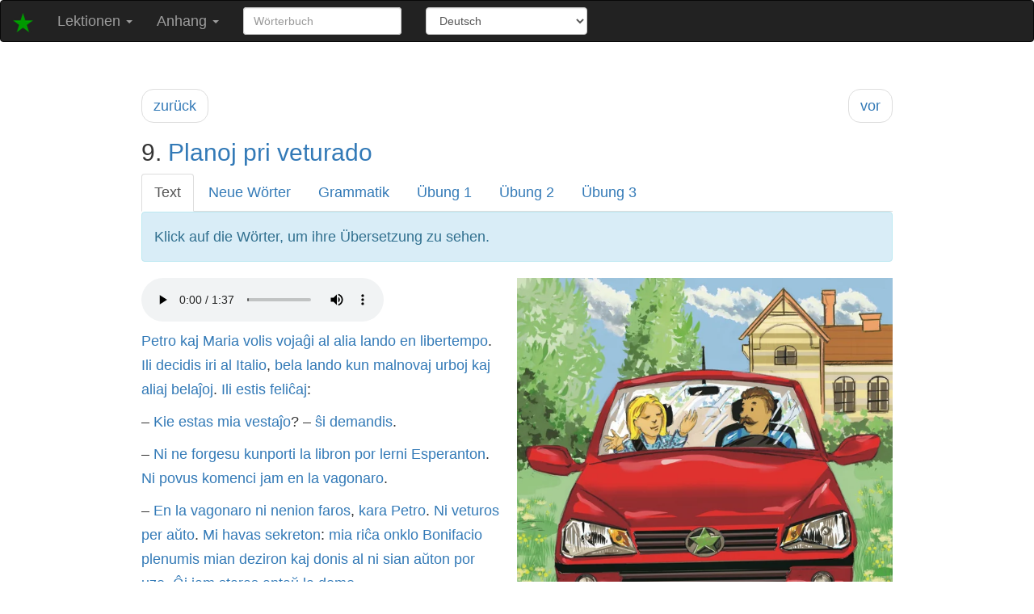

--- FILE ---
content_type: text/html
request_url: https://esperanto12.net/de/09/
body_size: 5948
content:
<!DOCTYPE html>
<html lang="en">
  <head>
    <meta charset="utf-8">
    <meta http-equiv="X-UA-Compatible" content="IE=edge">
    <meta name="viewport" content="width=device-width, initial-scale=1">
    <!-- The above 3 meta tags *must* come first in the head; any other head content must come *after* these tags -->
    <title>
	9. Planoj pri veturado
	|
	Text
	|
  Esperanto in 12 Lektionen
		</title>


    <!-- Bootstrap -->
    <!-- Latest compiled and minified CSS -->
    <!--
    <link rel="stylesheet" href="https://maxcdn.bootstrapcdn.com/bootstrap/3.3.6/css/bootstrap.min.css" integrity="sha384-1q8mTJOASx8j1Au+a5WDVnPi2lkFfwwEAa8hDDdjZlpLegxhjVME1fgjWPGmkzs7" crossorigin="anonymous">   
    -->
        <link href="/vendor/bootstrap/css/bootstrap.min.css" rel="stylesheet">
    <link href="/de/../assets/css/main.css?v=2" rel="stylesheet">
    <link href="/de/../assets/css/vortaro.css" rel="stylesheet">

    <!-- HTML5 shim and Respond.js for IE8 support of HTML5 elements and media queries -->
    <!-- WARNING: Respond.js doesn't work if you view the page via file:// -->
    <!--[if lt IE 9]>
      <script src="https://oss.maxcdn.com/html5shiv/3.7.2/html5shiv.min.js"></script>
      <script src="https://oss.maxcdn.com/respond/1.4.2/respond.min.js"></script>
    <![endif]-->
  </head>
  <body>


    <nav class="navbar navbar-inverse">
      <div class="container-fluid">
        <!-- Brand and toggle get grouped for better mobile display -->
        <div class="navbar-header">
          <button type="button" class="navbar-toggle collapsed" data-toggle="collapse" data-target="#bs-example-navbar-collapse-1" aria-expanded="false">
            <span class="sr-only">Toggle navigation</span>
            <span class="icon-bar"></span>
            <span class="icon-bar"></span>
            <span class="icon-bar"></span>
          </button>
          <a class="navbar-brand" href="/de/"><img id="logo" src="/de/../assets/img/stelo.png" alt="Verda stelo"></a>
        </div>

        <!-- Collect the nav links, forms, and other content for toggling -->
        <div class="collapse navbar-collapse" id="bs-example-navbar-collapse-1">
          <ul class="nav navbar-nav">
            <li class="dropdown">
              <a href="#" class="dropdown-toggle" data-toggle="dropdown" role="button" aria-haspopup="true" aria-expanded="false">
                Lektionen
                <span class="caret"></span>
              </a>
              <ul class="dropdown-menu">
                <li><a href="/de/01">1. Amiko Marko</a></li>
                <li><a href="/de/02">2. La amikino de Marko</a></li>
                <li><a href="/de/03">3. En kafejo</a></li>
                <li><a href="/de/04">4. Miaj leteroj</a></li>
                <li><a href="/de/05">5. Nova aŭto</a></li>
                <li><a href="/de/06">6. Maja</a></li>
                <li><a href="/de/07">7. Ĉiam malfrue</a></li>
                <li><a href="/de/08">8. Malbela tago</a></li>
                <li><a href="/de/09">9. Planoj pri veturado</a></li>
                <li><a href="/de/10">10. Familianoj kunvenas</a></li>
                <li><a href="/de/11">11. La sentimulo</a></li>
                <li><a href="/de/12">12. Nokta promeno</a></li>
              </ul>
            </li>
            <li class="dropdown">
              <a href="#" class="dropdown-toggle" data-toggle="dropdown" role="button" aria-haspopup="true" aria-expanded="false">
                Anhang
                <span class="caret"></span>
              </a>
              <ul class="dropdown-menu">
                <li><a href="/de/tabelvortoj">
                  Tabellwörter
                </a></li>
                <li><a href="/de/prepozicioj">
                  Präpositionen
                </a></li>
                <li><a href="/de/konjunkcioj">
                  Konjunktionen
                </a></li>
                <li><a href="/de/afiksoj">
                  Affixe
                </a></li>
                <li><a href="/de/diversajxoj">
                  Verschiedenes
                </a></li>
              </ul>
            </li>
          </ul>

          <form class="navbar-form navbar-left">
  <input id="vortaro" class="typeahead form-control" type="text" placeholder="Wörterbuch">          </form>
          <form class="navbar-form navbar-left">
            <select id="lingvoelektilo" class="form-control">
                <option value="ar"
  
                >العربية</option>
                <option value="ca"
  
                >Català</option>
                <option value="cs"
  
                >Čeština</option>
                <option value="da"
  
                >Dansk</option>
                <option value="de"
  
                  selected
  
                >Deutsch</option>
                <option value="el"
  
                >Ελληνικά</option>
                <option value="en"
  
                >English</option>
                <option value="es"
  
                >Español</option>
                <option value="fa"
  
                >فارسی</option>
                <option value="fr"
  
                >Français</option>
                <option value="ga"
  
                >Gaeilge</option>
                <option value="he"
  
                >עברית</option>
                <option value="hr"
  
                >Hrvatski</option>
                <option value="hu"
  
                >Magyar</option>
                <option value="id"
  
                >Bahasa Indonesia</option>
                <option value="it"
  
                >Italiano</option>
                <option value="ja"
  
                >日本語</option>
                <option value="ko"
  
                >한국어</option>
                <option value="ms"
  
                >Bahasa Melayu</option>
                <option value="nl"
  
                >Nederlands</option>
                <option value="pl"
  
                >Polski</option>
                <option value="pt"
  
                >Português</option>
                <option value="ru"
  
                >Русский</option>
                <option value="sk"
  
                >Slovenčina</option>
                <option value="sl"
  
                >Slovenščina</option>
                <option value="sv"
  
                >Svenska</option>
                <option value="th"
  
                >ภาษาไทย</option>
                <option value="tr"
  
                >Türkçe</option>
                <option value="uk"
  
                >Українська</option>
                <option value="vi"
  
                >Tiếng Việt</option>
                <option value="zh"
  
                >中文</option>
                <option value="zh-tw"
  
                >正體中文</option>
                <option value="be"
  
                >(test: belarusa)</option>
                <option value="frp"
  
                >(test: arpitana)</option>
                <option value="hi"
  
                >(test: hindia)</option>
                <option value="kk"
  
                >(test: kazaĥa)</option>
                <option value="km"
  
                >(test: kmera)</option>
                <option value="ku"
  
                >(test: kurda (kurmanĉa))</option>
                <option value="lo"
  
                >(test: laosa)</option>
                <option value="mg"
  
                >(test: malagasa)</option>
                <option value="my"
  
                >(test: birma)</option>
                <option value="ro"
  
                >(test: rumana)</option>
                <option value="sw"
  
                >(test: svahila)</option>
                <option value="tok"
  
                >(test: Tokipono)</option>
                <option value="ur"
  
                >(test: urdua)</option>
                <option value="yo"
  
                >(test: joruba)</option>
            </select>
          </form>

        </div><!-- /.navbar-collapse -->
      </div><!-- /.container-fluid -->
    </nav>   

    <div class="container">
      <div class="row">

        <div class="col-sm-12">
          

<ul class="pager">
<li class="previous"><a href="/de/08/ekzerco3/">zurück</a></li> 
<li class="next"><a href="/de/09/vortoj/">vor</a></li> 
</ul>
  <h2 id="leciono9">
    9.
<a href="javascript:" data-toggle="popover" title="
 
  " data-content="
    <table>
<tr>
          <td><em>Plan</em></td>
          <td>
 
Plan          </td>
        </tr><tr>
          <td><em>o</em></td>
          <td>
 
Substantiv-Endung          </td>
        </tr><tr>
          <td><em>j</em></td>
          <td>
 
Mehrzahl-Endung          </td>
        </tr> 
    </table>
  "
  >Planoj</a> 
<a href="javascript:" data-toggle="popover" title="
 
über  " data-content="
    <table>
 
    </table>
  "
  >pri</a> 
<a href="javascript:" data-toggle="popover" title="
 
Fahrt  " data-content="
    <table>
<tr>
          <td><em>vetur</em></td>
          <td>
 
fahren          </td>
        </tr><tr>
          <td><em>ad</em></td>
          <td>
 
Dauer          </td>
        </tr><tr>
          <td><em>o</em></td>
          <td>
 
Substantiv-Endung          </td>
        </tr> 
    </table>
  "
  >veturado</a>  </h2>

<ul class="nav nav-tabs">
    <li 
 
        class="active"
      role="presentation"
    >
    <a href="/de/09/">Text</a>
    </li>
    <li 
      role="presentation"
    >
    <a href="/de/09/vortoj/">Neue Wörter</a>
    </li>
    <li 
      role="presentation"
    >
    <a href="/de/09/gramatiko/">Grammatik</a>
    </li>
    <li 
      role="presentation"
    >
    <a href="/de/09/ekzerco1/">Übung 1</a>
    </li>
    <li 
      role="presentation"
    >
    <a href="/de/09/ekzerco2/">Übung 2</a>
    </li>
    <li 
      role="presentation"
    >
    <a href="/de/09/ekzerco3/">Übung 3</a>
    </li>
</ul>
  <p class="alert alert-info" role="alert" dir="ltr">Klick auf die Wörter, um ihre Übersetzung zu sehen.</p>

	<audio controls>
		<source src="/de/../assets/ogg/09.ogg" type="audio/ogg">
		<source src="/de/../assets/mp3/09.mp3" type="audio/mpeg">
		<a href="/de/../assets/ogg/09.ogg">Audio OGG</a>
		<a href="/de/../assets/mp3/09.mp3">Audio OGG</a>
	</audio>

	  <a href="/de/../assets/img/lecionaj/09.webp"/>
	    <img class="leciona" src="/de/../assets/img/lecionaj/09.webp"/>
		</a>
<p>
<a href="javascript:" data-toggle="popover" title="
 
Petro  " data-content="
    <table>
 
    </table>
  "
  >Petro</a> 
<a href="javascript:" data-toggle="popover" title="
 
und  " data-content="
    <table>
 
    </table>
  "
  >kaj</a> 
<a href="javascript:" data-toggle="popover" title="
 
Maria  " data-content="
    <table>
 
    </table>
  "
  >Maria</a> 
<a href="javascript:" data-toggle="popover" title="
 
  " data-content="
    <table>
<tr>
          <td><em>vol</em></td>
          <td>
 
wollen          </td>
        </tr><tr>
          <td><em>is</em></td>
          <td>
 
Endung für Verb in der Vergangenheit          </td>
        </tr> 
    </table>
  "
  >volis</a> 
<a href="javascript:" data-toggle="popover" title="
 
  " data-content="
    <table>
<tr>
          <td><em>vojaĝ</em></td>
          <td>
 
reisen          </td>
        </tr><tr>
          <td><em>i</em></td>
          <td>
 
Infinitiv-Endung          </td>
        </tr> 
    </table>
  "
  >vojaĝi</a> 
<a href="javascript:" data-toggle="popover" title="
 
nach, zu  " data-content="
    <table>
 
    </table>
  "
  >al</a> 
<a href="javascript:" data-toggle="popover" title="
 
  " data-content="
    <table>
<tr>
          <td><em>ali</em></td>
          <td>
 
anderer          </td>
        </tr><tr>
          <td><em>a</em></td>
          <td>
 
Adjektiv-Endung          </td>
        </tr> 
    </table>
  "
  >alia</a> 
<a href="javascript:" data-toggle="popover" title="
 
  " data-content="
    <table>
<tr>
          <td><em>land</em></td>
          <td>
 
Land          </td>
        </tr><tr>
          <td><em>o</em></td>
          <td>
 
Substantiv-Endung          </td>
        </tr> 
    </table>
  "
  >lando</a> 
<a href="javascript:" data-toggle="popover" title="
 
in  " data-content="
    <table>
 
    </table>
  "
  >en</a> 
<a href="javascript:" data-toggle="popover" title="
 
Freizeit  " data-content="
    <table>
<tr>
          <td><em>liber</em></td>
          <td>
 
frei          </td>
        </tr><tr>
          <td><em>temp</em></td>
          <td>
 
Zeit          </td>
        </tr><tr>
          <td><em>o</em></td>
          <td>
 
Substantiv-Endung          </td>
        </tr> 
    </table>
  "
  >libertempo</a>. 
<a href="javascript:" data-toggle="popover" title="
 
sie (Mehrzahl)  " data-content="
    <table>
 
    </table>
  "
  >Ili</a> 
<a href="javascript:" data-toggle="popover" title="
 
  " data-content="
    <table>
<tr>
          <td><em>decid</em></td>
          <td>
 
entscheiden          </td>
        </tr><tr>
          <td><em>is</em></td>
          <td>
 
Endung für Verb in der Vergangenheit          </td>
        </tr> 
    </table>
  "
  >decidis</a> 
<a href="javascript:" data-toggle="popover" title="
 
  " data-content="
    <table>
<tr>
          <td><em>ir</em></td>
          <td>
 
gehen          </td>
        </tr><tr>
          <td><em>i</em></td>
          <td>
 
Infinitiv-Endung          </td>
        </tr> 
    </table>
  "
  >iri</a> 
<a href="javascript:" data-toggle="popover" title="
 
nach, zu  " data-content="
    <table>
 
    </table>
  "
  >al</a> 
<a href="javascript:" data-toggle="popover" title="
 
  " data-content="
    <table>
<tr>
          <td><em>Itali</em></td>
          <td>
 
Italien          </td>
        </tr><tr>
          <td><em>o</em></td>
          <td>
 
Substantiv-Endung          </td>
        </tr> 
    </table>
  "
  >Italio</a>, 
<a href="javascript:" data-toggle="popover" title="
 
  " data-content="
    <table>
<tr>
          <td><em>bel</em></td>
          <td>
 
schön          </td>
        </tr><tr>
          <td><em>a</em></td>
          <td>
 
Adjektiv-Endung          </td>
        </tr> 
    </table>
  "
  >bela</a> 
<a href="javascript:" data-toggle="popover" title="
 
  " data-content="
    <table>
<tr>
          <td><em>land</em></td>
          <td>
 
Land          </td>
        </tr><tr>
          <td><em>o</em></td>
          <td>
 
Substantiv-Endung          </td>
        </tr> 
    </table>
  "
  >lando</a> 
<a href="javascript:" data-toggle="popover" title="
 
mit  " data-content="
    <table>
 
    </table>
  "
  >kun</a> 
<a href="javascript:" data-toggle="popover" title="
 
alte  " data-content="
    <table>
<tr>
          <td><em>mal</em></td>
          <td>
 
Gegenteil          </td>
        </tr><tr>
          <td><em>nov</em></td>
          <td>
 
neu          </td>
        </tr><tr>
          <td><em>a</em></td>
          <td>
 
Adjektiv-Endung          </td>
        </tr><tr>
          <td><em>j</em></td>
          <td>
 
Mehrzahl-Endung          </td>
        </tr> 
    </table>
  "
  >malnovaj</a> 
<a href="javascript:" data-toggle="popover" title="
 
  " data-content="
    <table>
<tr>
          <td><em>urb</em></td>
          <td>
 
Stadt          </td>
        </tr><tr>
          <td><em>o</em></td>
          <td>
 
Substantiv-Endung          </td>
        </tr><tr>
          <td><em>j</em></td>
          <td>
 
Mehrzahl-Endung          </td>
        </tr> 
    </table>
  "
  >urboj</a> 
<a href="javascript:" data-toggle="popover" title="
 
und  " data-content="
    <table>
 
    </table>
  "
  >kaj</a> 
<a href="javascript:" data-toggle="popover" title="
 
  " data-content="
    <table>
<tr>
          <td><em>ali</em></td>
          <td>
 
anderer          </td>
        </tr><tr>
          <td><em>a</em></td>
          <td>
 
Adjektiv-Endung          </td>
        </tr><tr>
          <td><em>j</em></td>
          <td>
 
Mehrzahl-Endung          </td>
        </tr> 
    </table>
  "
  >aliaj</a> 
<a href="javascript:" data-toggle="popover" title="
 
Schönheiten  " data-content="
    <table>
<tr>
          <td><em>bel</em></td>
          <td>
 
schön          </td>
        </tr><tr>
          <td><em>aĵ</em></td>
          <td>
 
konkrete Sache          </td>
        </tr><tr>
          <td><em>o</em></td>
          <td>
 
Substantiv-Endung          </td>
        </tr><tr>
          <td><em>j</em></td>
          <td>
 
Mehrzahl-Endung          </td>
        </tr> 
    </table>
  "
  >belaĵoj</a>. 
<a href="javascript:" data-toggle="popover" title="
 
sie (Mehrzahl)  " data-content="
    <table>
 
    </table>
  "
  >Ili</a> 
<a href="javascript:" data-toggle="popover" title="
 
  " data-content="
    <table>
<tr>
          <td><em>est</em></td>
          <td>
 
sein (Verb)          </td>
        </tr><tr>
          <td><em>is</em></td>
          <td>
 
Endung für Verb in der Vergangenheit          </td>
        </tr> 
    </table>
  "
  >estis</a> 
<a href="javascript:" data-toggle="popover" title="
 
  " data-content="
    <table>
<tr>
          <td><em>feliĉ</em></td>
          <td>
 
glücklich          </td>
        </tr><tr>
          <td><em>a</em></td>
          <td>
 
Adjektiv-Endung          </td>
        </tr><tr>
          <td><em>j</em></td>
          <td>
 
Mehrzahl-Endung          </td>
        </tr> 
    </table>
  "
  >feliĉaj</a>:</p>
<p>
– 
<a href="javascript:" data-toggle="popover" title="
 
wo  " data-content="
    <table>
 
    </table>
  "
  >Kie</a> 
<a href="javascript:" data-toggle="popover" title="
 
  " data-content="
    <table>
<tr>
          <td><em>est</em></td>
          <td>
 
sein (Verb)          </td>
        </tr><tr>
          <td><em>as</em></td>
          <td>
 
Endung für Verb in der Gegenwart          </td>
        </tr> 
    </table>
  "
  >estas</a> 
<a href="javascript:" data-toggle="popover" title="
 
mein  " data-content="
    <table>
<tr>
          <td><em>mi</em></td>
          <td>
 
ich          </td>
        </tr><tr>
          <td><em>a</em></td>
          <td>
 
Adjektiv-Endung          </td>
        </tr> 
    </table>
  "
  >mia</a> 
<a href="javascript:" data-toggle="popover" title="
 
Kleidungsstück  " data-content="
    <table>
<tr>
          <td><em>vest</em></td>
          <td>
 
kleiden          </td>
        </tr><tr>
          <td><em>aĵ</em></td>
          <td>
 
konkrete Sache          </td>
        </tr><tr>
          <td><em>o</em></td>
          <td>
 
Substantiv-Endung          </td>
        </tr> 
    </table>
  "
  >vestaĵo</a>? 
– 
<a href="javascript:" data-toggle="popover" title="
 
sie  " data-content="
    <table>
 
    </table>
  "
  >ŝi</a> 
<a href="javascript:" data-toggle="popover" title="
 
  " data-content="
    <table>
<tr>
          <td><em>demand</em></td>
          <td>
 
fragen          </td>
        </tr><tr>
          <td><em>is</em></td>
          <td>
 
Endung für Verb in der Vergangenheit          </td>
        </tr> 
    </table>
  "
  >demandis</a>.</p>
<p>
– 
<a href="javascript:" data-toggle="popover" title="
 
wir  " data-content="
    <table>
 
    </table>
  "
  >Ni</a> 
<a href="javascript:" data-toggle="popover" title="
 
nein, nicht  " data-content="
    <table>
 
    </table>
  "
  >ne</a> 
<a href="javascript:" data-toggle="popover" title="
 
  " data-content="
    <table>
<tr>
          <td><em>forges</em></td>
          <td>
 
vergessen          </td>
        </tr><tr>
          <td><em>u</em></td>
          <td>
 
Endung für Verb im Imperativ          </td>
        </tr> 
    </table>
  "
  >forgesu</a> 
<a href="javascript:" data-toggle="popover" title="
 
mitbringen  " data-content="
    <table>
<tr>
          <td><em>kun</em></td>
          <td>
 
mit          </td>
        </tr><tr>
          <td><em>port</em></td>
          <td>
 
tragen          </td>
        </tr><tr>
          <td><em>i</em></td>
          <td>
 
Infinitiv-Endung          </td>
        </tr> 
    </table>
  "
  >kunporti</a> 
<a href="javascript:" data-toggle="popover" title="
 
der, die, das  " data-content="
    <table>
 
    </table>
  "
  >la</a> 
<a href="javascript:" data-toggle="popover" title="
 
  " data-content="
    <table>
<tr>
          <td><em>libr</em></td>
          <td>
 
Buch          </td>
        </tr><tr>
          <td><em>o</em></td>
          <td>
 
Substantiv-Endung          </td>
        </tr><tr>
          <td><em>n</em></td>
          <td>
 
Akkusativ-Endung          </td>
        </tr> 
    </table>
  "
  >libron</a> 
<a href="javascript:" data-toggle="popover" title="
 
für  " data-content="
    <table>
 
    </table>
  "
  >por</a> 
<a href="javascript:" data-toggle="popover" title="
 
  " data-content="
    <table>
<tr>
          <td><em>lern</em></td>
          <td>
 
lernen          </td>
        </tr><tr>
          <td><em>i</em></td>
          <td>
 
Infinitiv-Endung          </td>
        </tr> 
    </table>
  "
  >lerni</a> 
<a href="javascript:" data-toggle="popover" title="
 
  " data-content="
    <table>
<tr>
          <td><em>Esper</em></td>
          <td>
 
hoffen          </td>
        </tr><tr>
          <td><em>ant</em></td>
          <td>
 
Aktiv-Partizip / Verlaufsform, Gegenwart          </td>
        </tr><tr>
          <td><em>o</em></td>
          <td>
 
Substantiv-Endung          </td>
        </tr><tr>
          <td><em>n</em></td>
          <td>
 
Akkusativ-Endung          </td>
        </tr> 
    </table>
  "
  >Esperanton</a>. 
<a href="javascript:" data-toggle="popover" title="
 
wir  " data-content="
    <table>
 
    </table>
  "
  >Ni</a> 
<a href="javascript:" data-toggle="popover" title="
 
  " data-content="
    <table>
<tr>
          <td><em>pov</em></td>
          <td>
 
können          </td>
        </tr><tr>
          <td><em>us</em></td>
          <td>
 
Endung für Verb im Konditional          </td>
        </tr> 
    </table>
  "
  >povus</a> 
<a href="javascript:" data-toggle="popover" title="
 
  " data-content="
    <table>
<tr>
          <td><em>komenc</em></td>
          <td>
 
anfangen          </td>
        </tr><tr>
          <td><em>i</em></td>
          <td>
 
Infinitiv-Endung          </td>
        </tr> 
    </table>
  "
  >komenci</a> 
<a href="javascript:" data-toggle="popover" title="
 
schon  " data-content="
    <table>
 
    </table>
  "
  >jam</a> 
<a href="javascript:" data-toggle="popover" title="
 
in  " data-content="
    <table>
 
    </table>
  "
  >en</a> 
<a href="javascript:" data-toggle="popover" title="
 
der, die, das  " data-content="
    <table>
 
    </table>
  "
  >la</a> 
<a href="javascript:" data-toggle="popover" title="
 
Zug  " data-content="
    <table>
<tr>
          <td><em>vagon</em></td>
          <td>
 
Waggon          </td>
        </tr><tr>
          <td><em>ar</em></td>
          <td>
 
Sammelbegriff          </td>
        </tr><tr>
          <td><em>o</em></td>
          <td>
 
Substantiv-Endung          </td>
        </tr> 
    </table>
  "
  >vagonaro</a>.</p>
<p>
– 
<a href="javascript:" data-toggle="popover" title="
 
in  " data-content="
    <table>
 
    </table>
  "
  >En</a> 
<a href="javascript:" data-toggle="popover" title="
 
der, die, das  " data-content="
    <table>
 
    </table>
  "
  >la</a> 
<a href="javascript:" data-toggle="popover" title="
 
Zug  " data-content="
    <table>
<tr>
          <td><em>vagon</em></td>
          <td>
 
Waggon          </td>
        </tr><tr>
          <td><em>ar</em></td>
          <td>
 
Sammelbegriff          </td>
        </tr><tr>
          <td><em>o</em></td>
          <td>
 
Substantiv-Endung          </td>
        </tr> 
    </table>
  "
  >vagonaro</a> 
<a href="javascript:" data-toggle="popover" title="
 
wir  " data-content="
    <table>
 
    </table>
  "
  >ni</a> 
<a href="javascript:" data-toggle="popover" title="
 
  " data-content="
    <table>
<tr>
          <td><em>nenio</em></td>
          <td>
 
nichts          </td>
        </tr><tr>
          <td><em>n</em></td>
          <td>
 
Akkusativ-Endung          </td>
        </tr> 
    </table>
  "
  >nenion</a> 
<a href="javascript:" data-toggle="popover" title="
 
  " data-content="
    <table>
<tr>
          <td><em>far</em></td>
          <td>
 
machen, tun          </td>
        </tr><tr>
          <td><em>os</em></td>
          <td>
 
Endung für Verb in der Zukunft          </td>
        </tr> 
    </table>
  "
  >faros</a>, 
<a href="javascript:" data-toggle="popover" title="
 
  " data-content="
    <table>
<tr>
          <td><em>kar</em></td>
          <td>
 
lieb, teuer, wert          </td>
        </tr><tr>
          <td><em>a</em></td>
          <td>
 
Adjektiv-Endung          </td>
        </tr> 
    </table>
  "
  >kara</a> 
<a href="javascript:" data-toggle="popover" title="
 
Petro  " data-content="
    <table>
 
    </table>
  "
  >Petro</a>. 
<a href="javascript:" data-toggle="popover" title="
 
wir  " data-content="
    <table>
 
    </table>
  "
  >Ni</a> 
<a href="javascript:" data-toggle="popover" title="
 
  " data-content="
    <table>
<tr>
          <td><em>vetur</em></td>
          <td>
 
fahren          </td>
        </tr><tr>
          <td><em>os</em></td>
          <td>
 
Endung für Verb in der Zukunft          </td>
        </tr> 
    </table>
  "
  >veturos</a> 
<a href="javascript:" data-toggle="popover" title="
 
mit, mittels  " data-content="
    <table>
 
    </table>
  "
  >per</a> 
<a href="javascript:" data-toggle="popover" title="
 
  " data-content="
    <table>
<tr>
          <td><em>aŭt</em></td>
          <td>
 
Auto          </td>
        </tr><tr>
          <td><em>o</em></td>
          <td>
 
Substantiv-Endung          </td>
        </tr> 
    </table>
  "
  >aŭto</a>. 
<a href="javascript:" data-toggle="popover" title="
 
ich  " data-content="
    <table>
 
    </table>
  "
  >Mi</a> 
<a href="javascript:" data-toggle="popover" title="
 
  " data-content="
    <table>
<tr>
          <td><em>hav</em></td>
          <td>
 
haben          </td>
        </tr><tr>
          <td><em>as</em></td>
          <td>
 
Endung für Verb in der Gegenwart          </td>
        </tr> 
    </table>
  "
  >havas</a> 
<a href="javascript:" data-toggle="popover" title="
 
Geheimnis  " data-content="
    <table>
<tr>
          <td><em>sekret</em></td>
          <td>
 
Geheimnis          </td>
        </tr><tr>
          <td><em>o</em></td>
          <td>
 
Substantiv-Endung          </td>
        </tr><tr>
          <td><em>n</em></td>
          <td>
 
Akkusativ-Endung          </td>
        </tr> 
    </table>
  "
  >sekreton</a>: 
<a href="javascript:" data-toggle="popover" title="
 
mein  " data-content="
    <table>
<tr>
          <td><em>mi</em></td>
          <td>
 
ich          </td>
        </tr><tr>
          <td><em>a</em></td>
          <td>
 
Adjektiv-Endung          </td>
        </tr> 
    </table>
  "
  >mia</a> 
<a href="javascript:" data-toggle="popover" title="
 
  " data-content="
    <table>
<tr>
          <td><em>riĉ</em></td>
          <td>
 
reich          </td>
        </tr><tr>
          <td><em>a</em></td>
          <td>
 
Adjektiv-Endung          </td>
        </tr> 
    </table>
  "
  >riĉa</a> 
<a href="javascript:" data-toggle="popover" title="
 
  " data-content="
    <table>
<tr>
          <td><em>onkl</em></td>
          <td>
 
Onkel          </td>
        </tr><tr>
          <td><em>o</em></td>
          <td>
 
Substantiv-Endung          </td>
        </tr> 
    </table>
  "
  >onklo</a> 
<a href="javascript:" data-toggle="popover" title="
 
Bonifacio  " data-content="
    <table>
 
    </table>
  "
  >Bonifacio</a> 
<a href="javascript:" data-toggle="popover" title="
 
erfüllte  " data-content="
    <table>
<tr>
          <td><em>plen</em></td>
          <td>
 
voll          </td>
        </tr><tr>
          <td><em>um</em></td>
          <td>
 
ohne bestimmte Bedeutung (Joker)          </td>
        </tr><tr>
          <td><em>is</em></td>
          <td>
 
Endung für Verb in der Vergangenheit          </td>
        </tr> 
    </table>
  "
  >plenumis</a> 
<a href="javascript:" data-toggle="popover" title="
 
  " data-content="
    <table>
<tr>
          <td><em>mi</em></td>
          <td>
 
ich          </td>
        </tr><tr>
          <td><em>a</em></td>
          <td>
 
Adjektiv-Endung          </td>
        </tr><tr>
          <td><em>n</em></td>
          <td>
 
Akkusativ-Endung          </td>
        </tr> 
    </table>
  "
  >mian</a> 
<a href="javascript:" data-toggle="popover" title="
 
  " data-content="
    <table>
<tr>
          <td><em>dezir</em></td>
          <td>
 
wünschen          </td>
        </tr><tr>
          <td><em>o</em></td>
          <td>
 
Substantiv-Endung          </td>
        </tr><tr>
          <td><em>n</em></td>
          <td>
 
Akkusativ-Endung          </td>
        </tr> 
    </table>
  "
  >deziron</a> 
<a href="javascript:" data-toggle="popover" title="
 
und  " data-content="
    <table>
 
    </table>
  "
  >kaj</a> 
<a href="javascript:" data-toggle="popover" title="
 
  " data-content="
    <table>
<tr>
          <td><em>don</em></td>
          <td>
 
geben          </td>
        </tr><tr>
          <td><em>is</em></td>
          <td>
 
Endung für Verb in der Vergangenheit          </td>
        </tr> 
    </table>
  "
  >donis</a> 
<a href="javascript:" data-toggle="popover" title="
 
nach, zu  " data-content="
    <table>
 
    </table>
  "
  >al</a> 
<a href="javascript:" data-toggle="popover" title="
 
wir  " data-content="
    <table>
 
    </table>
  "
  >ni</a> 
<a href="javascript:" data-toggle="popover" title="
 
  " data-content="
    <table>
<tr>
          <td><em>si</em></td>
          <td>
 
sein/ihr          </td>
        </tr><tr>
          <td><em>a</em></td>
          <td>
 
Adjektiv-Endung          </td>
        </tr><tr>
          <td><em>n</em></td>
          <td>
 
Akkusativ-Endung          </td>
        </tr> 
    </table>
  "
  >sian</a> 
<a href="javascript:" data-toggle="popover" title="
 
  " data-content="
    <table>
<tr>
          <td><em>aŭt</em></td>
          <td>
 
Auto          </td>
        </tr><tr>
          <td><em>o</em></td>
          <td>
 
Substantiv-Endung          </td>
        </tr><tr>
          <td><em>n</em></td>
          <td>
 
Akkusativ-Endung          </td>
        </tr> 
    </table>
  "
  >aŭton</a> 
<a href="javascript:" data-toggle="popover" title="
 
für  " data-content="
    <table>
 
    </table>
  "
  >por</a> 
<a href="javascript:" data-toggle="popover" title="
 
  " data-content="
    <table>
<tr>
          <td><em>uz</em></td>
          <td>
 
gebrauchen          </td>
        </tr><tr>
          <td><em>o</em></td>
          <td>
 
Substantiv-Endung          </td>
        </tr> 
    </table>
  "
  >uzo</a>. 
<a href="javascript:" data-toggle="popover" title="
 
es  " data-content="
    <table>
 
    </table>
  "
  >Ĝi</a> 
<a href="javascript:" data-toggle="popover" title="
 
schon  " data-content="
    <table>
 
    </table>
  "
  >jam</a> 
<a href="javascript:" data-toggle="popover" title="
 
  " data-content="
    <table>
<tr>
          <td><em>star</em></td>
          <td>
 
stehen          </td>
        </tr><tr>
          <td><em>as</em></td>
          <td>
 
Endung für Verb in der Gegenwart          </td>
        </tr> 
    </table>
  "
  >staras</a> 
<a href="javascript:" data-toggle="popover" title="
 
vor  " data-content="
    <table>
 
    </table>
  "
  >antaŭ</a> 
<a href="javascript:" data-toggle="popover" title="
 
der, die, das  " data-content="
    <table>
 
    </table>
  "
  >la</a> 
<a href="javascript:" data-toggle="popover" title="
 
  " data-content="
    <table>
<tr>
          <td><em>dom</em></td>
          <td>
 
Haus          </td>
        </tr><tr>
          <td><em>o</em></td>
          <td>
 
Substantiv-Endung          </td>
        </tr> 
    </table>
  "
  >domo</a>.</p>
<p>
– 
<a href="javascript:" data-toggle="popover" title="
 
aber  " data-content="
    <table>
 
    </table>
  "
  >Sed</a> 
<a href="javascript:" data-toggle="popover" title="
 
ich  " data-content="
    <table>
 
    </table>
  "
  >mi</a> 
<a href="javascript:" data-toggle="popover" title="
 
  " data-content="
    <table>
<tr>
          <td><em>dev</em></td>
          <td>
 
müssen          </td>
        </tr><tr>
          <td><em>as</em></td>
          <td>
 
Endung für Verb in der Gegenwart          </td>
        </tr> 
    </table>
  "
  >devas</a> 
<a href="javascript:" data-toggle="popover" title="
 
  " data-content="
    <table>
<tr>
          <td><em>dir</em></td>
          <td>
 
sagen          </td>
        </tr><tr>
          <td><em>i</em></td>
          <td>
 
Infinitiv-Endung          </td>
        </tr> 
    </table>
  "
  >diri</a>…</p>
<p>
– 
<a href="javascript:" data-toggle="popover" title="
 
  " data-content="
    <table>
<tr>
          <td><em>Nenio</em></td>
          <td>
 
nichts          </td>
        </tr><tr>
          <td><em>n</em></td>
          <td>
 
Akkusativ-Endung          </td>
        </tr> 
    </table>
  "
  >Nenion</a> 
<a href="javascript:" data-toggle="popover" title="
 
  " data-content="
    <table>
<tr>
          <td><em>dir</em></td>
          <td>
 
sagen          </td>
        </tr><tr>
          <td><em>u</em></td>
          <td>
 
Endung für Verb im Imperativ          </td>
        </tr> 
    </table>
  "
  >diru</a>, 
<a href="javascript:" data-toggle="popover" title="
 
Liebling  " data-content="
    <table>
<tr>
          <td><em>kar</em></td>
          <td>
 
lieb, teuer, wert          </td>
        </tr><tr>
          <td><em>ul</em></td>
          <td>
 
Person          </td>
        </tr><tr>
          <td><em>o</em></td>
          <td>
 
Substantiv-Endung          </td>
        </tr> 
    </table>
  "
  >karulo</a>, 
<a href="javascript:" data-toggle="popover" title="
 
wir  " data-content="
    <table>
 
    </table>
  "
  >ni</a> 
<a href="javascript:" data-toggle="popover" title="
 
  " data-content="
    <table>
<tr>
          <td><em>ek</em></td>
          <td>
 
beginnende Handlung          </td>
        </tr><tr>
          <td><em>sid</em></td>
          <td>
 
sitzen          </td>
        </tr><tr>
          <td><em>u</em></td>
          <td>
 
Endung für Verb im Imperativ          </td>
        </tr> 
    </table>
  "
  >eksidu</a> 
<a href="javascript:" data-toggle="popover" title="
 
in  " data-content="
    <table>
 
    </table>
  "
  >en</a> 
<a href="javascript:" data-toggle="popover" title="
 
der, die, das  " data-content="
    <table>
 
    </table>
  "
  >la</a> 
<a href="javascript:" data-toggle="popover" title="
 
  " data-content="
    <table>
<tr>
          <td><em>aŭt</em></td>
          <td>
 
Auto          </td>
        </tr><tr>
          <td><em>o</em></td>
          <td>
 
Substantiv-Endung          </td>
        </tr><tr>
          <td><em>n</em></td>
          <td>
 
Akkusativ-Endung          </td>
        </tr> 
    </table>
  "
  >aŭton</a> 
<a href="javascript:" data-toggle="popover" title="
 
und  " data-content="
    <table>
 
    </table>
  "
  >kaj</a> 
<a href="javascript:" data-toggle="popover" title="
 
  " data-content="
    <table>
<tr>
          <td><em>vetur</em></td>
          <td>
 
fahren          </td>
        </tr><tr>
          <td><em>u</em></td>
          <td>
 
Endung für Verb im Imperativ          </td>
        </tr> 
    </table>
  "
  >veturu</a> 
<a href="javascript:" data-toggle="popover" title="
 
nach, zu  " data-content="
    <table>
 
    </table>
  "
  >al</a> 
<a href="javascript:" data-toggle="popover" title="
 
  " data-content="
    <table>
<tr>
          <td><em>Itali</em></td>
          <td>
 
Italien          </td>
        </tr><tr>
          <td><em>o</em></td>
          <td>
 
Substantiv-Endung          </td>
        </tr> 
    </table>
  "
  >Italio</a>.</p>
<p>
 
<a href="javascript:" data-toggle="popover" title="
 
Petro  " data-content="
    <table>
 
    </table>
  "
  >Petro</a> 
<a href="javascript:" data-toggle="popover" title="
 
und  " data-content="
    <table>
 
    </table>
  "
  >kaj</a> 
<a href="javascript:" data-toggle="popover" title="
 
Maria  " data-content="
    <table>
 
    </table>
  "
  >Maria</a> 
<a href="javascript:" data-toggle="popover" title="
 
  " data-content="
    <table>
<tr>
          <td><em>sid</em></td>
          <td>
 
sitzen          </td>
        </tr><tr>
          <td><em>is</em></td>
          <td>
 
Endung für Verb in der Vergangenheit          </td>
        </tr> 
    </table>
  "
  >sidis</a> 
<a href="javascript:" data-toggle="popover" title="
 
in  " data-content="
    <table>
 
    </table>
  "
  >en</a> 
<a href="javascript:" data-toggle="popover" title="
 
der, die, das  " data-content="
    <table>
 
    </table>
  "
  >la</a> 
<a href="javascript:" data-toggle="popover" title="
 
  " data-content="
    <table>
<tr>
          <td><em>aŭt</em></td>
          <td>
 
Auto          </td>
        </tr><tr>
          <td><em>o</em></td>
          <td>
 
Substantiv-Endung          </td>
        </tr> 
    </table>
  "
  >aŭto</a>. 
<a href="javascript:" data-toggle="popover" title="
 
auch  " data-content="
    <table>
 
    </table>
  "
  >Ankaŭ</a> 
<a href="javascript:" data-toggle="popover" title="
 
der, die, das  " data-content="
    <table>
 
    </table>
  "
  >la</a> 
<a href="javascript:" data-toggle="popover" title="
 
Kleidungsstücke, Sachen  " data-content="
    <table>
<tr>
          <td><em>vest</em></td>
          <td>
 
kleiden          </td>
        </tr><tr>
          <td><em>aĵ</em></td>
          <td>
 
konkrete Sache          </td>
        </tr><tr>
          <td><em>o</em></td>
          <td>
 
Substantiv-Endung          </td>
        </tr><tr>
          <td><em>j</em></td>
          <td>
 
Mehrzahl-Endung          </td>
        </tr> 
    </table>
  "
  >vestaĵoj</a> 
<a href="javascript:" data-toggle="popover" title="
 
  " data-content="
    <table>
<tr>
          <td><em>est</em></td>
          <td>
 
sein (Verb)          </td>
        </tr><tr>
          <td><em>is</em></td>
          <td>
 
Endung für Verb in der Vergangenheit          </td>
        </tr> 
    </table>
  "
  >estis</a> 
<a href="javascript:" data-toggle="popover" title="
 
in  " data-content="
    <table>
 
    </table>
  "
  >en</a> 
<a href="javascript:" data-toggle="popover" title="
 
der, die, das  " data-content="
    <table>
 
    </table>
  "
  >la</a> 
<a href="javascript:" data-toggle="popover" title="
 
  " data-content="
    <table>
<tr>
          <td><em>aŭt</em></td>
          <td>
 
Auto          </td>
        </tr><tr>
          <td><em>o</em></td>
          <td>
 
Substantiv-Endung          </td>
        </tr> 
    </table>
  "
  >aŭto</a>. 
<a href="javascript:" data-toggle="popover" title="
 
aber  " data-content="
    <table>
 
    </table>
  "
  >Sed</a> 
<a href="javascript:" data-toggle="popover" title="
 
sie (Mehrzahl)  " data-content="
    <table>
 
    </table>
  "
  >ili</a> 
<a href="javascript:" data-toggle="popover" title="
 
noch  " data-content="
    <table>
 
    </table>
  "
  >ankoraŭ</a> 
<a href="javascript:" data-toggle="popover" title="
 
  " data-content="
    <table>
<tr>
          <td><em>sid</em></td>
          <td>
 
sitzen          </td>
        </tr><tr>
          <td><em>ad</em></td>
          <td>
 
Dauer          </td>
        </tr><tr>
          <td><em>is</em></td>
          <td>
 
Endung für Verb in der Vergangenheit          </td>
        </tr> 
    </table>
  "
  >sidadis</a> 
<a href="javascript:" data-toggle="popover" title="
 
und  " data-content="
    <table>
 
    </table>
  "
  >kaj</a> 
<a href="javascript:" data-toggle="popover" title="
 
  " data-content="
    <table>
<tr>
          <td><em>atend</em></td>
          <td>
 
warten          </td>
        </tr><tr>
          <td><em>is</em></td>
          <td>
 
Endung für Verb in der Vergangenheit          </td>
        </tr> 
    </table>
  "
  >atendis</a>.</p>
<p>
– 
<a href="javascript:" data-toggle="popover" title="
 
also  " data-content="
    <table>
 
    </table>
  "
  >Do</a>, 
<a href="javascript:" data-toggle="popover" title="
 
Liebling  " data-content="
    <table>
<tr>
          <td><em>kar</em></td>
          <td>
 
lieb, teuer, wert          </td>
        </tr><tr>
          <td><em>ul</em></td>
          <td>
 
Person          </td>
        </tr><tr>
          <td><em>o</em></td>
          <td>
 
Substantiv-Endung          </td>
        </tr> 
    </table>
  "
  >karulo</a> 
– 
<a href="javascript:" data-toggle="popover" title="
 
sie  " data-content="
    <table>
 
    </table>
  "
  >ŝi</a> 
<a href="javascript:" data-toggle="popover" title="
 
  " data-content="
    <table>
<tr>
          <td><em>dir</em></td>
          <td>
 
sagen          </td>
        </tr><tr>
          <td><em>is</em></td>
          <td>
 
Endung für Verb in der Vergangenheit          </td>
        </tr> 
    </table>
  "
  >diris</a> 
– 
<a href="javascript:" data-toggle="popover" title="
 
warum  " data-content="
    <table>
 
    </table>
  "
  >kial</a> 
<a href="javascript:" data-toggle="popover" title="
 
wir  " data-content="
    <table>
 
    </table>
  "
  >ni</a> 
<a href="javascript:" data-toggle="popover" title="
 
nein, nicht  " data-content="
    <table>
 
    </table>
  "
  >ne</a> 
<a href="javascript:" data-toggle="popover" title="
 
losfahren  " data-content="
    <table>
<tr>
          <td><em>ek</em></td>
          <td>
 
beginnende Handlung          </td>
        </tr><tr>
          <td><em>vetur</em></td>
          <td>
 
fahren          </td>
        </tr><tr>
          <td><em>as</em></td>
          <td>
 
Endung für Verb in der Gegenwart          </td>
        </tr> 
    </table>
  "
  >ekveturas</a>?</p>
<p>
– 
<a href="javascript:" data-toggle="popover" title="
 
Liebling  " data-content="
    <table>
<tr>
          <td><em>Kar</em></td>
          <td>
 
lieb, teuer, wert          </td>
        </tr><tr>
          <td><em>ul</em></td>
          <td>
 
Person          </td>
        </tr><tr>
          <td><em>in</em></td>
          <td>
 
weiblich          </td>
        </tr><tr>
          <td><em>o</em></td>
          <td>
 
Substantiv-Endung          </td>
        </tr> 
    </table>
  "
  >Karulino</a>, 
<a href="javascript:" data-toggle="popover" title="
 
auch  " data-content="
    <table>
 
    </table>
  "
  >ankaŭ</a> 
<a href="javascript:" data-toggle="popover" title="
 
ich  " data-content="
    <table>
 
    </table>
  "
  >mi</a> 
<a href="javascript:" data-toggle="popover" title="
 
  " data-content="
    <table>
<tr>
          <td><em>hav</em></td>
          <td>
 
haben          </td>
        </tr><tr>
          <td><em>as</em></td>
          <td>
 
Endung für Verb in der Gegenwart          </td>
        </tr> 
    </table>
  "
  >havas</a> 
<a href="javascript:" data-toggle="popover" title="
 
Geheimnis  " data-content="
    <table>
<tr>
          <td><em>sekret</em></td>
          <td>
 
Geheimnis          </td>
        </tr><tr>
          <td><em>o</em></td>
          <td>
 
Substantiv-Endung          </td>
        </tr><tr>
          <td><em>n</em></td>
          <td>
 
Akkusativ-Endung          </td>
        </tr> 
    </table>
  "
  >sekreton</a>. 
<a href="javascript:" data-toggle="popover" title="
 
ich  " data-content="
    <table>
 
    </table>
  "
  >Mi</a> 
<a href="javascript:" data-toggle="popover" title="
 
würde steuern  " data-content="
    <table>
<tr>
          <td><em>vetur</em></td>
          <td>
 
fahren          </td>
        </tr><tr>
          <td><em>ig</em></td>
          <td>
 
machen          </td>
        </tr><tr>
          <td><em>us</em></td>
          <td>
 
Endung für Verb im Konditional          </td>
        </tr> 
    </table>
  "
  >veturigus</a> 
<a href="javascript:" data-toggle="popover" title="
 
der, die, das  " data-content="
    <table>
 
    </table>
  "
  >la</a> 
<a href="javascript:" data-toggle="popover" title="
 
  " data-content="
    <table>
<tr>
          <td><em>aŭt</em></td>
          <td>
 
Auto          </td>
        </tr><tr>
          <td><em>o</em></td>
          <td>
 
Substantiv-Endung          </td>
        </tr><tr>
          <td><em>n</em></td>
          <td>
 
Akkusativ-Endung          </td>
        </tr> 
    </table>
  "
  >aŭton</a>, 
<a href="javascript:" data-toggle="popover" title="
 
aber  " data-content="
    <table>
 
    </table>
  "
  >sed</a> 
<a href="javascript:" data-toggle="popover" title="
 
ich  " data-content="
    <table>
 
    </table>
  "
  >mi</a> 
<a href="javascript:" data-toggle="popover" title="
 
nein, nicht  " data-content="
    <table>
 
    </table>
  "
  >ne</a> 
<a href="javascript:" data-toggle="popover" title="
 
  " data-content="
    <table>
<tr>
          <td><em>sci</em></td>
          <td>
 
wissen          </td>
        </tr><tr>
          <td><em>as</em></td>
          <td>
 
Endung für Verb in der Gegenwart          </td>
        </tr> 
    </table>
  "
  >scias</a>. 
<a href="javascript:" data-toggle="popover" title="
 
ich  " data-content="
    <table>
 
    </table>
  "
  >Mi</a> 
<a href="javascript:" data-toggle="popover" title="
 
nie  " data-content="
    <table>
 
    </table>
  "
  >neniam</a> 
<a href="javascript:" data-toggle="popover" title="
 
  " data-content="
    <table>
<tr>
          <td><em>lern</em></td>
          <td>
 
lernen          </td>
        </tr><tr>
          <td><em>is</em></td>
          <td>
 
Endung für Verb in der Vergangenheit          </td>
        </tr> 
    </table>
  "
  >lernis</a> 
<a href="javascript:" data-toggle="popover" title="
 
  " data-content="
    <table>
<tr>
          <td><em>tio</em></td>
          <td>
 
jenes, das          </td>
        </tr><tr>
          <td><em>n</em></td>
          <td>
 
Akkusativ-Endung          </td>
        </tr> 
    </table>
  "
  >tion</a>.</p>
<ul class="pager">
<li class="previous"><a href="/de/08/ekzerco3/">zurück</a></li> 

 
		<li><a href="javascript:show_disqus();">Kommentare</a></li> 

<li class="next"><a href="/de/09/vortoj/">vor</a></li> 
</ul>


 

	<div id="disqus_thread"></div>
	<script>

	var disqus_config = function () {
		this.page.url = 'http://esperanto12.net/de/09/'; 
		this.page.identifier = '09/'; 
	};
	var show_disqus = function() { 
		var d = document, s = d.createElement('script');
		s.src = '//kzm-de.disqus.com/embed.js';
		s.setAttribute('data-timestamp', +new Date());
		(d.head || d.body).appendChild(s);
	};
	</script>
	<noscript>Please enable JavaScript to view the <a href="https://disqus.com/?ref_noscript">comments powered by Disqus.</a></noscript> 
        
        </div>
      </div>

			<div class="footer well well-sm">
				<div>
					<a href="https://github.com/Esperanto/kurso-zagreba-metodo#permesiloj">
				    <img id="cc" src="/de/../assets/img/cc.png" alt="Creative commons">
					</a> 
					
					Surbaze de la <a href="https://eo.wikipedia.org/wiki/Zagreba_metodo">Zagreba metodo</a>, 
					<a href="/de/auxtoroj/">Aŭtoroj</a>,
					<a href="https://github.com/Esperanto/kurso-zagreba-metodo/tree/master/KONTRIBUADO.md">Helpu</a>,
					<a href="https://jaehnig.org/privacy">Privateco</a>,
					<a href="https://jaehnig.org/impressum/">Kontakto</a>
					<br/>
	        <a href="https://uea.org/">
				    <img id="cc" src="/de/../assets/img/uea.png" alt="Universala Esperanto Asocio">
					</a>
					Subtenita de la <a href="https://uea.org/">Universala Esperanto Asocio</a>
			</div>

    </div>


    <!-- jQuery (necessary for Bootstrap's JavaScript plugins) -->
<!--
    <script src="https://ajax.googleapis.com/ajax/libs/jquery/1.11.3/jquery.min.js"></script>
    <script src="https://cdnjs.cloudflare.com/ajax/libs/jqueryui/1.11.4/jquery-ui.min.js"></script>
-->

    <script src="/vendor/jquery/jquery.min.js"></script>
    <script src="/vendor/jquery/jquery-ui.min.js"></script>
    <!-- Latest compiled and minified JavaScript -->
    <!-- 
    <script src="https://maxcdn.bootstrapcdn.com/bootstrap/3.3.6/js/bootstrap.min.js" integrity="sha384-0mSbJDEHialfmuBBQP6A4Qrprq5OVfW37PRR3j5ELqxss1yVqOtnepnHVP9aJ7xS" crossorigin="anonymous"></script>
    -->
    <script src="/vendor/bootstrap/js/bootstrap.min.js"></script>

    <!-- Typeahead for Vortaro -->
    <!-- 
    <script src="https://cdnjs.cloudflare.com/ajax/libs/corejs-typeahead/0.11.1/typeahead.bundle.min.js"></script>
    -->
    <script src="/vendor/typeahead/typeahead.bundle.min.js"></script>

    <script src="/de/../assets/js/main.js"></script>
    <script src="/de/js/vortlisto.js"></script>
    <script src="/de/../assets/js/vortaro.js"></script>

  </body>
</html>

--- FILE ---
content_type: application/javascript
request_url: https://esperanto12.net/de/js/vortlisto.js
body_size: 7213
content:
var vortlisto = {
  'esperante': [
"-a","-al","-am","-e","-el","-es","-o","-om","-u","a","ad","Adriano","afero","agi","agrabla","ajn","akcepti","akcepteblan","akvo","al","alia","alilandaj","almenaŭ","alporti","alportis","alta","alvenigas","alvenis","alvenos","ami","ambaŭ","amiko","amikino","amikinon","amletero","an","Ana","ankaŭ","ankoraŭ","anstataŭ","ant","antaŭ","antaŭeniris","aperi","aprilo","apud","ar","arbo","arbaro","arbetoj","arboplena","as","aspekto","at","atendi","atenti","aĉ","aĉeti","aĉetumos","aĉodora","aĵ","aŭ","aŭdi","aŭdiĝis","aŭgusto","aŭskulti","aŭto","aŭtoritato","aŭtuno","baldaŭ","bedaŭri","bedaŭrinde","bela","belaĵoj","beleta","besto","bestetoj","bezoni","bieno","blanka","blua","bona","bonega","Bonifacio","bonvolu","bonvolus","branĉo","bruo","bruna","buŝo","cent","centoj","certa","da","danki","dankon","daŭri","daŭrigis","de","decembro","decidi","dek","dek du","dek kvar","dek kvin","dek naŭ","dek ok","dek sep","dek ses","dek tri","dek unu","demandi","denove","des","devi","devojiĝis","deziri","diablo","dika","dikiĝi","dimanĉo","dimanĉo","diri","direkti","dis","diversa","do","doktoro","dolaro","dolori","doloriga","dolorige","dolĉa","domo","domegon","doni","Don Kamilo","dormi","doĝo","du","ducent","dudek","dum","dumil","dumnokte","dumtage","e","ebl","eble","ec","edzo","eee","efektiva","eg","ej","ek","ekde","ekkriis","ekmire","ekparolis","ekridis","ekrigardis","eksaltis","ekscii","eksidis","ekskurso","ekster","ekstervoje","ekveturas","ekvidis","ekzemplo","el","elstaraj","en","eniri","eniris","eniru","er","esperi","Esperanto","esti","estro","et","eĉ","facila","facilmovaj","fakto","fali","faligi","faligis","familio","familianoj","fari","farti","februaro","feliĉa","fermi","fermita","fini","fine","flanko","flava","fojo","for","foresti","forgesi","foriros","formo","forta","foto","frato","fratino","frua","fuŝi","fuŝparolis","ge","geamikoj","gefratoj","gelernantojn","gepatroj","glaso","gondolo","gondolisto","gondolistoj","grafo","grafino","grafinon","granda","grandula","grava","gravuloj","griza","ha","halti","haltigis","havi","havigi","havindan","hejmo","helpi","hieraŭ","hm","ho","hodiaŭ","homo","homformo","hommulton","horo","hotelo","i","i-","ia","ial","iam","ideo","ideoriĉan","ie","iel","ies","ig","il","ili","in","ind","industrio","industriisto","infano","informi","instrui","instruistino","instruiston","int","inter","intereso","intervidiĝas","inviti","io","iom","iom post iom","iomete","iri","iron","is","ist","it","italio","iu","iĝ","j","Jakopo","jam","januaro","jaro","je","jen","jes","ju","julio","juna","junio","junulino","junulinoj","junulinon","junuloj","kafo","kafejo","kafejon","kaj","kalva","kanti","kapo","kapabla","kapti","kara","Karlo","karulino","karulo","kastelo","kavo","ke","kelkaj","kelnero","ki-","kia","kial","kiam","kie","kiel","kien","kies","kio","kiom","kiu","klara","klarigis","klarigon","klubo","klubanoj","knabo","koleri","koloro","komenci","kompreni","kompreneble","koni","konsenti","kontenta","kontraŭ","kontroli","koro","korpo","korpoforton","kosti","kredi","krii","krom","kuiri","kuko","kun","kunmanĝos","kunporti","kunulino","kunvenas","kuri","kvankam","kvar","kvardek","kvazaŭ","kvin","la","labori","laboristo","lakto","lampo","lampeto","lando","larĝa","lasta","laŭ","laŭta","leciono","legi","lerni","lernanto","lernejo","lernejon","lernolibroj","letero","leteroj","li","lia","libera","libertempo","libro","libroj","lingvo","loko","longa","loĝi","ludi","lumo","lumigis","lundo","Maja","majo","mal","malagrabla","malbela","malbonaj","malbonajn","malbonan","malbono","malfacilan","malfacile","malfeliĉo","malforta","malforte","malfruas","malfrue","malfrui","malgranda","malhelpis","malinterese","malkontentigi","mallaŭte","malliberejon","mallumo","malmulte","malmultekosta","malmulton","malnova","malnovaj","malofte","malplaĉa","malplaĉan","malproksime","malsaniĝis","malsaĝa","malsekajn","malsukcesa","maltrankvila","malvarman","malĝoja","malŝatas","malŝatis","mano","maniero","manki","manĝi","manĝaĵo","manĝegi","maro","mardo","Maria","maristo","maristoj","mariston","Marko","marto","mateno","mem","mem kompreneble","memori","merkredo","meti","mezo","mi","mia","miaj","mil","milito","militistoj","minuto","miri","momento","mono","monato","mondo","monerojn","Monfort","monto","montri","monujo","morgaŭ","morgaŭan","morti","mortigo","movi","moviĝis","multa","multekosta","multpiedaj","muziko","n","nacio","naski","naskiĝtaga","naskiĝtago","naturo","naturaĵojn","naŭ","ne","necesa","nehoma","neinteresaj","nek","neni-","nenia","nenial","neniam","nenie","neniel","nenies","nenio","neniom","neniu","ni","ni diru","nigra","nokto","nokta","nomo","noto","nova","novaĵoj","novembro","nu","nun","nur","nuuuu","o","odoro","ofte","ok","okazi","oktobro","okulo","ol","oni","onklo","ont","opinii","opinion","ordo","ordigi","orelo","organizi","os","ot","paco","pagi","pano","papero","paperoj","paperojn","paperujon","pardoni","paroli","parto","pasi","pasigos","patro","patrino","paŝi","pensi","per","perdi","perdigis","persono","peti","Petro","peza","piedo","Pietro","Pipelbom","placo","plano","plaĉi","plej","plena","plenigadis","plenumis","pli","pli-malpli","plibeligis","plimulto","plori","plu","pluvi","polico","policano","por","pordo","porti","post","povi","poŝo","poŝto","preni","preskaŭ","preta","prezenti","pri","printempo","pro","problemo","proksima","proksimume","promeni","promenejo","promeno","proponi","provi","publika","punkto","pura","rajti","rakonti","rapida","rapidege","raporti","re","reala","realigi","redonu","rekapti","rekta","renkonti","repaciĝon","respekti","respondi","resti","revenis","revidi","revido","ricevi","ridi","ridetis","rideto","rigardi","rilati","rilate al","rimarki","riĉa","riĉeco","riĉulo","rolo","ruĝa","ruĝa","S-ro","sabato","salti","salton","saluto","saluton","sama","samklubanoj","sana","Sankt-Mark","sata","saĝa","scii","se","sed","seki","sekreto","sekretajn","sekreton","sekvi","semajno","sen","senbrue","sendi","seninterese","senkolora","sensukcese","senti","sentimulo","senvorte","sep","septembro","serĉi","ses","seĝo","sia","sia","sidi","silento","simila","simpla","sinjoro","sinjorinoj","sinjorinon","situacio","skribi","skribotablo","sola","soleca","somero","sono","sovaĝa","sovaĝejo","sporto","sportisto","stari","Stefan","strato","sub","subakvigis","subakviĝis","subita","subite","sufiĉa","suko","sukceso","suno","super","supri","supren","sur","surhavas","surlokan","tablo","tago","tamen","teo","telefono","temas pri","tempo","temperaturo","teni","teroro","teroristoj","terura","ti-","tia","tial","tiam","tie","tiel","ties","timi","tio","tiom","tiu","tiuokaze","tono","tra","trankvila","trans","travivaĵo","tre","tri","tricent","tridek","tridekjara","trinki","tro","trovi","troviĝis","tuj","turko","tuta","tuŝi","u","uj","ul","um","universala","unt","unu","unuaj","urbo","urbomezo","us","ut","utila","uzi","vagono","vagonaro","varma","veni","vendi","vendejo","vendejon","vendisto","vendredo","Veneci","Venecion","vera","Vera","verda","verŝajne","vespero","vesti","vestaĵo","vestaĵoj","vestaĵojn","vestaĵon","veturi","veturado","veturigus","vi","viaj","vidi","vino","vintro","viro","virino","vivi","vizaĝo","viziti","vojo","vojaĝi","vojaĝantoj","voki","voli","vorto","voĉo","zorgi","ĉambro","ĉambristoj","ĉar","ĉe","ĉeesto","ĉefo","ĉi","ĉi-","ĉia","ĉial","ĉiam","ĉie","ĉiel","ĉies","ĉio","ĉiom","ĉirkaŭ","ĉirkaŭaĵo","ĉiu","ĉu","ĉu ne","ĝeni","ĝenerali","ĝenon","ĝi","Ĝino","ĝis","ĝoja","Ĝorĝo","ĝusta","ĝustatempe","ĵaŭdo","ĵeti","ŝajni","ŝanĝi","ŝati","ŝi","ŝiaj","ŝipo","ŝipkuron"], 
  'fontlingve': ["Eigenschaft","Grund","Zeit","Ort","Art & Weise","Besitz","Sache","Menge","Person","Adjektiv-Endung","Dauer","Adriano","Angelegenheit, Sache","handeln","angenehm","überhaupt, auch immer, auch nur","akzeptieren","akzeptabel","Wasser","nach, zu","anderer","ausländische","wenigstens","herbringen","brachte her","hohe/r/s, hoch","führt hierher","kam dazu","werden dazukommen","lieben","beide","Freund","Freundin","Freundin (Akkusativ)","Liebesbrief","Mitglied, Anhänger","Ana","auch","noch","anstatt","Aktiv-Partizip / Verlaufsform, Gegenwart","vor","voranging","erscheinen","April","neben","Sammelbegriff","Baum","Wald","Büsche","voll mit Bäumen","Endung für Verb in der Gegenwart","Aussehen","Passiv-Partizip / Verlaufsform, Gegenwart","warten","acht geben","äußere Verschlechterung","kaufen","werden einkaufen","übelriechend","konkrete Sache","oder","hören","wurde gehört","August","hören, zuhören","Auto","Autorität","Herbst","bald","bedauern","bedauerlicherweise","schön","Schönheiten","hübsch","Tier","Tierchen","brauchen, benötigen","Landgut, Bauerngut","weiß","blau","gut","wunderbar","Bonifacio","sei so gut","würdest so gut sein","Zweig, Ast","Lärm","braun","Mund","hundert","Hunderte","sichere/r/s, sicherlich","von (Menge)","danken","danke","dauern","fuhr fort","von","Dezember","entscheiden","zehn","zwölf","vierzehn","fünfzehn","neunzehn","achtzehn","siebzehn","sechszehn","dreizehn","elf","fragen","von neuem, wieder","(je …) desto","müssen","vom Weg abkam","wünschen","Teufel","dick","dick werden","Sonntag","Sonntag","sagen","Richtung","Teilung, auseinander-, zer-","verschieden","also","Doktor","Dollar","Schmerz","schmerzverursachend","schmerzverursachend","süß","Haus","Villa","geben","Don Camillus","schlafen","Doge (Oberhaupt)","zwei","zweihundert","zwanzig","während","zweitausend","nachts","tagsüber","Adverb-Endung","Möglichkeit (-bar)","möglich, vielleicht","abstrakter Begriff (-keit)","Gatte","eee","wirklich, tatsächlich","Vergrößerung","Ort, Raum, Stelle","beginnende Handlung","seit","schrie los","zum Wundern","ergriff das Wort","lachte los","erblickte","sprang auf","erfahren","setzte sich hin","Ausflug","außerhalb","außerhalb des Wegs","losfahren","erblickte","Beispiel","aus","hervorragende","in","hineingehen","hineinging","hineingehen","Fragment, Stück von","hoffen","Esperanto, Hoffender","sein (Verb)","Leiter, Chef, Vorstand","Verkleinerung","sogar, selbst","leicht","beweglich","tatsächlich","fallen","fuhr um","brachte zum Stürzen","Familie","Familienmitglieder","machen, tun","sich fühlen","Februar","glücklich","schließen","geschlossen","beenden","endlich, schließlich","Seite","gelb","Mal","fort-, weg-, ab-","weg sein","vergessen","werde weggehen","Form","stark","Foto","Bruder","Schwester","früh","pfuschen","sprach falsch","Personen beiderlei Geschlechts","Freunde","Geschwister","Mitschüler","Eltern","Glas","Gondel","Gondelfahrer","Gondelfahrer","Graf","Gräfin","Gräfin","groß","riesige","wichtig","wichtige Leute","grau","ha","anhalten","stoppte","haben","besorgen","habenswert, würdig (Akkusativ)","Heim, Zuhause","helfen","gestern","hm","oh","heute","Mensch","Menschenform","Menschenmenge","Stunde","Hotel","Infinitiv-Endung","unbestimmt","irgendein","aus irgendeinem Grund","irgendwann","Idee","ideenreich","irgendwo","irgendwie","irgend jemandes","machen","Werkzeug, Gerät, Mittel","sie (Mehrzahl)","weiblich","-wert, -würdig","Industrie","Industrieller","Kind","informieren","unterrichten","Lehrerin","Lehrer (Akkusativ)","Aktiv-Partizip / Verlaufsform, Vergangenheit","zwischen","Interesse","sich sehen","einladen","irgendwas","etwas, ein wenig","nach und nach","etwas, ein bißchen","gehen","Gang","Endung für Verb in der Vergangenheit","Beruf, Weltanschauung","Passiv-Partizip / Verlaufsform, Vergangenheit","Italien","jemand","werden","Mehrzahl-Endung","Jacob","schon","Januar","Jahr","Verhältniswort mit mehreren Bedeutungen","da ist","ja","je (… desto)","Juli","jung","Juni","junge Frau","junge Frauen","junge Frau","Jugendliche","Kaffee","Café","Café (Akkusativ)","und","kahl","singen","Kopf","fähig","fangen","lieb, teuer, wert","Karlo","Liebling","Liebling","Schloss, Kastell","Höhle, Grube","dass","manch, einige","Kelner","fragend","was für ein","warum","wann","wo","wie","wohin","wessen","was","wieviel","wer, welcher","klar","erklärte","Erklärung","Club","Clubmitglieder","Knabe","zürnen, zornig sein","Farbe","anfangen","verstehen","(selbst)verständlich","kennen","zustimmen","zufrieden","gegen","prüfen","Herz","Körper","Körperkraft","kosten","glauben","schreien","außer","kochen","Kuchen","mit","werde mitessen","mitbringen","Gefährtin","zusammenkommen","laufen","obwohl","vier","vierzig","als ob","fünf","der, die, das","arbeiten","Arbeiter","Milch","Lampe","Lämpchen","Land","breit","letzter","gemäß","laut","Lektion","lesen","lernen","Lernender, Schüler","Schule","Schule","Lehrbücher","Brief","Briefe","er","sein(e)","frei","Freizeit","Buch","Bücher","Sprache","Ort","lange","wohnen","spielen","Licht","leuchtete auf","Montag","Maja","Mai","Gegenteil","unangenehm","hässlich","schlechte","schlechte","schlecht","etwas Schlechtes","schwer, kompliziert","schwer, kompliziert","Unglück","schwach","schwach","ist zu spät","spät","zu spät sein","klein","hinderte","uninteressant","ärgern","leise","Gefängnis","Dunkelheit","wenig","billig","Wenige","alt","alte","selten","unangenehm","unangenehm","fern","wurde krank","unklug","nasse","gescheiterte","unruhig","kalt (Akkusativ)","traurig","mag nicht","mochte nicht","Hand","Art, Weise","fehlen","essen","Speise","fressen","Meer","Dienstag","Maria","Seemann","Seeleute","Seemann","Marko","März","Morgen","selbst","selbstverständlich","sich erinnern","Mittwoch","setzen, stellen, legen","Mitte","ich","mein","meine","tausend","Krieg","Soldaten","Minute","sich wundern","Moment","Geld","Monat","Welt","Münzen","Monfort","Berg","zeigen","Geldbeutel","morgen","morgigen","sterben","Mord","bewegen","bewegten sich","viel","teuer","vielfüßige","Musik","Akkusativ-Endung","Nation","gebären","Geburtstags-","Geburtstag","Natur","Naturalien","neun","nein, nicht","notwendig","unmenschlich","nicht interessante","weder (… noch)","verneinend","keinerlei","aus keinem Grund","nie","nirgends","in keiner Weise","niemandes","nichts","nichts","keiner","wir","sagen wir","schwarz","Nacht","nächtlich/e/r","Name","Note, Notiz","neu","Neuigkeiten","November","na","nun, jetzt","nur, bloß","nuuuu","Substantiv-Endung","Duft","oft","acht","geschehen","Oktober","Auge","als","man","Onkel","Aktiv-Partizip / Verlaufsform, Zukunft","meinen","Meinung","Ordnung","Ordnung machen","Ohr","organisieren","Endung für Verb in der Zukunft","Passiv-Partizip / Verlaufsform, Zukunft","Friede","zahlen","Brot","Papier","Papiere","Papiere","Papierkorb","verzeihen","sprechen","Teil","vorbei gehen","werde verbringen","Vater","Mutter","schreiten","denken","mit, mittels","verlieren","entzog","Person","bitten","Petro","schwer","Fuß","Pietro","Pipelbom","Platz","Plan","gefallen","meist (Superlativ)","voll","füllten","erfüllte","mehr (Komparativ)","mehr oder weniger","verschönerte","Mehrheit","weinen","mehr, weiterhin","regnen","Polizei","Polizist","für","Tür","tragen","nach","können","Tasche","Post","nehmen","fast","bereit","vorstellen","über","Frühling","wegen","Problem","nahe","ungefähr","spazierengehen","Spazierweg","Spaziergang","vorschlagen","versuchen","öffentlich","Punkt","sauber","das Recht haben, dürfen","erzählen","schnell","blitzschnell","berichten","wieder-, zurück-","wirklich","realisieren","Gib zurück!","wieder erlangen","direkt","begegnen","Wiederbefriedung","achten","antworten","bleiben","zurückkam / -kamen","wiedersehen","Wiedersehen","bekommen","lachen","lächelte","Lächeln","schauen","beziehen","betreffend","bemerken","reich","Reichtum","Reicher","Rolle","rot","rot","Sinjoro – Herr","Samstag","springen","Sprung","Gruß","einen Gruß","gleich","Mit-Clubmitglieder","gesund","Sankt-Markus","satt","klug, weise","wissen","wenn","aber","trocken","Geheimnis","geheime","Geheimnis","folgen","Woche","ohne","lautlos","schicken","desinteressiert","farblos","ohne Erfolg","fühlen","Furchtlose Person","wortlos","sieben","September","suchen","sechs","Stuhl","sein/ihr","sein","sitzen","Schweigen","ähnlich","einfach, simpel","Herr","Damen","Dame (Akkusativ)","Lage","schreiben","Schreibtisch","allein","einsam","Sommer","Klang","wild","Wildnis","Sport","Sportler","stehen","Stephen","Straße","unter","versank","ging unter","plötzlich","plötzlich","genügend","Saft","Erfolg haben","Sonne","über","oben","nach oben","auf","aufhaben","an Ort und Stelle","Tisch","Tag","dennoch","Tee","Telefon","es handelt sich um","Zeit","Temperatur","halten","Terror","Terroristen","schrecklich","hinweisend","solch ein","deshalb","dann","dort","so","dessen","fürchten","jenes, das","soviel","jener","bei dieser Gelegenheit","Ton","durch","ruhig","jenseits","Erlebnis","sehr","drei","dreihundert","dreißig","dreißigjährig","trinken","allzu","finden","befand sich","sofort","Türke","ganz","berühren","Endung für Verb im Imperativ","Behälter, Land, Baum","Person","ohne bestimmte Bedeutung (Joker)","allgemein, universell","Aktiv-Partizip / Verlaufsform, Konditional","ein, eine, eines, eins","ersten","Stadt","Stadtmitte","Endung für Verb im Konditional","Passiv-Partizip / Verlaufsform, Konditional","nützlich","gebrauchen","Waggon","Zug","warm","kommen","verkaufen","Laden, Geschäft","Laden, Geschäft (Akkusativ)","Verkäufer","Freitag","Venedig","Venedig","wahr","Vera","grün","wahrscheinlich","Abend","kleiden","Kleidungsstück","Kleidungsstücke, Sachen","Kleidungsstücke, Sachen","Kleidungsstück","fahren","Fahrt","würde steuern","du, ihr","Deine, Eure","sehen","Wein","Winter","Mann","Frau","leben","Gesicht","besuchen","Weg","reisen","Reisende","rufen","wollen","Wort","Stimme","sorgen","Zimmer","Zimmerbedienstete","weil, denn","bei","Beisein","Chef","näher liegend","allumfassend","jederlei","aus jedem Grund","immer","überall","auf jede Weise","jedermanns","alles","alles","um, herum","Umgebung","jeder","ob; kennzeichnet auch einfache Fragesätze","nicht wahr","stören, belästigen","allgemein","Störung","es","Ĝino","bis","froh","George","richtig","zur richtigen Zeit","Donnerstag","werfen","scheinen","wechseln","mögen, gern haben","sie","ihre","Schiff","Schiffsrennen"]
};